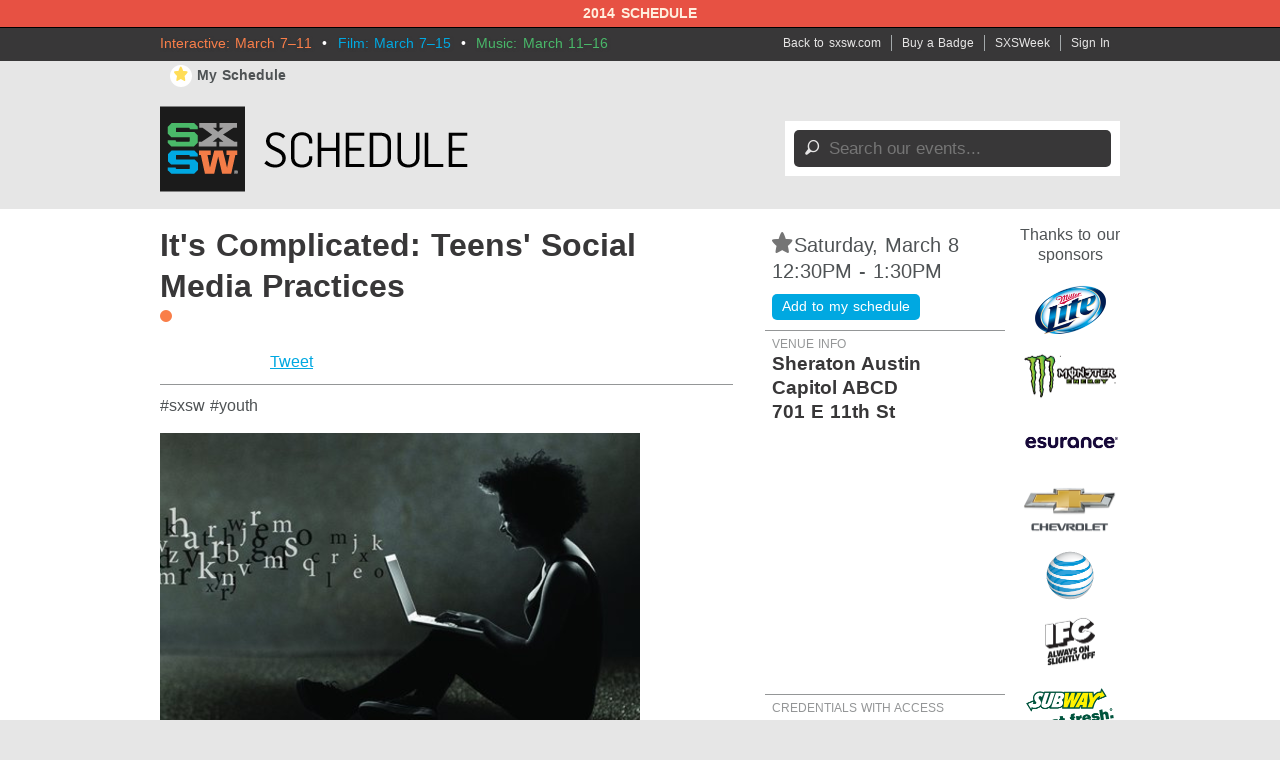

--- FILE ---
content_type: text/html; charset=utf-8
request_url: https://schedule.sxsw.com/2014/events/event_IAP17611
body_size: 4796
content:
<!DOCTYPE html>
<html>
<head>
<meta charset='utf-8' content='text/html' http-equiv='Content-Type'>
<meta content='IE=edge,chrome=1' http-equiv='X-UA-Compatible'>
<meta content='SXSW Schedule 2014' property='og:site_name'>
<meta content='app-id=418450665, app-argument=sxsw2014:///schedule/' name='apple-itunes-app'>

<link href='https://schedule.sxsw.com/2014/favicon.ico' rel='shortcut icon' type='image/x-icon'>
<title>
Schedule | sxsw.com
</title>
<link href="/2014/assets/application-29b3ce0633d0969221418eb89e9c90f3.css" media="screen" rel="stylesheet" type="text/css" />
<link href="/2014/assets/print-07e90e23454ba8e442a01d33691373bf.css" media="print" rel="stylesheet" type="text/css" />
<script src="/2014/assets/application-92f756502568f43577718fd0b41d941d.js" type="text/javascript"></script>
<script src="http://maps.googleapis.com/maps/api/js?key=AIzaSyABQvq3NYzmAn_DWcrl6tu_dHEQyGijLq4&amp;sensor=false" type="text/javascript"></script>
<script type="text/javascript">
var _gaq = _gaq || [];
_gaq.push(['_setAccount','UA-74581-9']);
_gaq.push(['_trackPageview']);
(function() {
var ga = document.createElement('script'); ga.type = 'text/javascript'; ga.async = true;
ga.src = ('https:' == document.location.protocol ? 'https://ssl' : 'http://www') + '.google-analytics.com/ga.js';
var s = document.getElementsByTagName('script')[0]; s.parentNode.insertBefore(ga, s);
})();
</script>


<!--[if lt IE 9]>
<script src="/2014/assets/jquery.corner-0be2abfd1bd3ff2fe18097c36c578208.js" type="text/javascript"></script>
<script src="/2014/assets/ie-25fbf602952810dd1077f1ef48ad3ca3.js" type="text/javascript"></script>
<![endif]-->


</head>
<body class='Interactive two-col non-nav'>
<div id='notice'>2014 Schedule</div>
<div id='wrapper'>
<div class='top'>
<div class='inner'>
<div class='dates'>
<span class='interactive'>Interactive: March 7–11</span>
&nbsp;•&nbsp;
<span class='film'>Film: March 7–15</span>
&nbsp;•&nbsp;
<span class='music'>Music: March 11–16</span>
</div>
<ul class='menu'>
<li class='first'><a href="http://sxsw.com" target="_blank">Back to sxsw.com</a></li>
<li><a href="http://cart.sxsw.com" target="_blank">Buy a Badge</a></li>
<li><a href="http://sxsw.com/schedule" target="_blank">SXSWeek</a></li>
<li class='last'>
<a href="/2014/login">Sign In</a>
</li>
</ul>
</div>
</div>

<div class='inner'>
<div class='top-links'>
<ul class='left'>
<li><a href="/2014/user_events" class="my-schedule"><span class='ss-icon star'>&#x22C6;</span>My Schedule</a></li>
</ul>
</div>

<div id='header'>
<h1 class='hidden'>
<a href='/2014/' rel='home' title='Home'>SX Schedule</a>
</h1>
<a href="/2014/" class="logo" rel="home"><img alt="SXSW Schedule" src="/2014/assets/sched-logo-d7abd14bf548a74ce572328de48b4e8e.png" /></a>
<form accept-charset='UTF-8' action='https://schedule.sxsw.com/2014/search' id='search_form' method='get'>
<div id='search'>
<div class='form-item'>
<label class='hidden'>
Search this site:
</label>
<span class='ss-icon'>&#x1F50E;</span>
<input autocomplete='off' class='form-text winlivesearch-form-keys' id='search_theme_form' name='q' placeholder='Search our events...' required type='text'>
<div class='search-filters'>
<label class='checkbox-inline'>
<input checked="checked" id="conferences_" name="conferences[]" type="checkbox" value="film" />
Film
</label>
<label class='checkbox-inline'>
<input checked="checked" id="conferences_" name="conferences[]" type="checkbox" value="interactive" />
Interactive
</label>
<label class='checkbox-inline'>
<input checked="checked" id="conferences_" name="conferences[]" type="checkbox" value="music" />
Music
</label>
<input type='submit' value='Search'>
</div>
</div>
</div>
</form>

<div class='notice' style='display:none'>
<a class='close'>Close Win</a>
<div id='flash_notice'></div>
</div>
</div>
<script>
  //<![CDATA[
    Flash.transferFromCookies();
    Flash.writeDataTo('notice', $('#flash_notice'), function(el){
      $('.notice').show();
    });
  //]]>
</script>

</div>
<div class='clearfix' id='content'>
<div class='inner'>
<div id='main'>
<div class='data'><h1>It's Complicated: Teens' Social Media Practices</h1>
<div class='conf-dots'><span class="interactive" title="Interactive"></span></div>
<div class='data clearfix'>
    <div class="social">
      <iframe class='fb_box' src='http://www.facebook.com/plugins/like.php?href=http%3A%2F%2Fschedule.sxsw.com%2F2014%2F2014%2Fevents%2Fevent_IAP17611&amp;layout=button_count&amp;show_faces=false&amp;width=60&amp;action=like&amp;font=arial&amp;colorscheme=light&amp;height=65' scrolling='no' frameborder='0' style='border:none; width:110px; height:27px; margin: 0 0 5px; float: left;' allowTransparency='true'></iframe>
      <span style='float: left;'><a href='http://twitter.com/share' class='twitter-share-button' data-url='http://schedule.sxsw.com/2014/2014/events/event_IAP17611' data-count='horizontal' data-via='sxsw' data-text='SXSW 2014: It's Complicated: Teens' Social Media Practices'>Tweet</a><script type='text/javascript' src='http://platform.twitter.com/widgets.js' style=''></script></span>
    </div>

<div class='meta clearfix'>
<p>#sxsw #youth</p>
</div>

<div class='video_player'>
<div class='video_embed'>
<p><img alt="Iap17611" src="http://img.sxsw.com/2014/spg_images/IAP17611.png" /></p>
</div>
</div>

<div class='block'>
<p>After a decade of using social network sites like MySpace and Facebook, teens have glommed on to countless new apps, from Instagram to Snapchat to Vine. They share tremendous amounts of content, but encode it so that parents can't understand the meaning. They enact all sorts of dramas, but make them invisible to those not in the know. They move seamlessly between services, maintaining coherent models of who is where. What might seem strange from a distance actually makes sense from a teen's perspective. Youth expert danah boyd will help the audience interpret various teen social media practices, examining privacy and drama, social media addiction and the desire to connect with new people. This talk will build on danah's new book - "It's Complicated: The Social Lives of Networked Teens" - and offer additional insights for making sense of emergent teen trends. Finally, danah will offer concrete strategies for parents, marketers, and technologists trying to understand youth culture.</p>
</div>



<h2 class='presenters'>Presenters</h2>
<div class='pres_odd presenter'>
<div class='presenters_image'><img alt="2452" src="http://img.sxsw.com/2014/presenters/2452.jpg" width="100" /></div>
<hgroup class='pres'>
<h3 class='pres_name'>Danah Boyd</h3>
<h4 class='pres_title'>Principal Researcher</h4>
<h5 class='pres_company'>Microsoft Research</h5>
</hgroup>
<div class='pres_bio'>
<p>Dr. danah boyd is a Senior Researcher at Microsoft Research, a Research Assistant Professor in Media, Culture, and Communication at New York University, a Fellow at Harvard's Berkman Center for Internet and Society, a Research Fellow of the Born This Way Foundation, and an Adjunct Associate Professor at the University of New South Wales. Her research examines the intersection of technology, society, and youth culture. Currently, she's focused on privacy, youth meanness and cruelty, and human trafficking. She co-authored Hanging Out, Messing Around, and Geeking Out: Kids Living and Learning with New Media. She's working a new book called "It's Complicated: The Social Lives of Networked Teens."</p>

<p>Blog: http://www.zephoria.org/thoughts/
<br />Twitter: @zephoria</p>
</div>
</div>


</div>

</div>
</div>
<div id='sidebar'>
<div class='block'>
<h3 id='detail_time'>
<span class='ss-icon star no_user off' id='star_no_user_event_IAP17611' title='You must log in to favorite an event.'>&#x22C6;</span>
Saturday, March  8
<br>
12:30PM - 1:30PM
</h3>

<!-- /= render 'events/event_parts/venue' -->

<a href="/2014/login" class="addto no_user" id="button_no_user" title="You must log in to favorite an event.">Add to my schedule</a>
</div>

<div class='block'>
<span class='label'>Venue Info</span>
<a class='detail_venue' href='https://schedule.sxsw.com/2014/?lsort=venue_all_days&amp;venue=Sheraton+Austin'>
<h4 class='detail_venue'>Sheraton Austin</h4>
</a>
<h4 class='detail_room'>Capitol ABCD</h4>
<h4 class='address'>701 E 11th St</h4>
<div id='map_canvas' style='width:260px; height:260px'></div>
<script>
  //<![CDATA[
    var latlng = "30.270837,-97.7343605";
    
    $('#map_canvas').gmap({
      zoom: 15,
      center: latlng,
      mapTypeId: google.maps.MapTypeId.ROADMAP,
      callback: function(){
        this.addMarker({
          position: latlng,
          title: 'Sheraton Austin'
        });
      }
    });
  //]]>
</script>


</div>

<div class='block'>
<span class='label'>Credentials with access</span>
<p>Interactive Badge, Gold Badge, Platinum Badge</p>
</div>

<div class='block'>
<span class='label'>Type</span>
<p>Solo / Dual / Panel</p>
</div>

<!-- - if @event["conference"]=="Interactive" and @event["sub_category"].present? -->
<div class='block'>
<span class='label'>Theme</span>
<p>Social and Privacy</p>
</div>

<div class='block'>
<span class='label'>Tags</span>
<p><a href="/2014/tags/social%20media" class="tag">social media</a></p>
</div>

<div class='block'>
<span class='label'>Level</span>
<p>Beginner</p>
</div>



</div>
<div id='sponsors'>
<div class='sp-inner'>
<h3>Thanks to our sponsors</h3>
<a href='http://sxsw.com/sponsors' target='_blank' title='SXSW 2014 Sponsors'>
<img alt="Miller Lite" src="/2014/assets/sponsors/millerlite-logos-02f170c1aae3b4917bd191fdd74ebf85.png" />
<img alt="Monster Energy" src="/2014/assets/sponsors/monster-logos-71c83aa73a437176cdbca5a7ae298ce9.png" />
<img alt="Esurance" src="/2014/assets/sponsors/esurance-logos-57d4ed13f397a9f0768e02e6d545215c.png" />
<img alt="Chevrolet" src="/2014/assets/sponsors/chevrolet-logos-9fbcd76846b8d376f95f6941a8dd8394.png" />
<img alt="AT&amp;T" src="/2014/assets/sponsors/att-logos-83ca44d820e83c50780ad2c3a697e7a5.png" />
<img alt="IFC" src="/2014/assets/sponsors/ifc-logo-ee8d22358154d91a2e5b96f8778b3d6a.png" />
<img alt="Subway" src="/2014/assets/sponsors/subway-logo-98f1bf8ca8b2b02b72e676ea3e124535.png" />
<img alt="Austin Chronicle" src="/2014/assets/sponsors/austin-chronicle-271221543782d3b7a6f085a88dbca660.png" />
</a>
<h4 class='clearleft'>Music sponsor</h4>
<a href='http://sxsw.com/sponsors' target='_blank' title='SXSW 2014 Music Sponsor'>
<img alt="Sonic Bids" src="/2014/assets/sponsors/sonicbids-logos-6e98456a35cb4ca1a1960b81df6db1e5.png" />
</a>
<h4>Interactive sponsors</h4>
<a href='http://sxsw.com/sponsors' target='_blank' title='SXSW 2014 Major Interactive Sponsors'>
<img alt="Deloitte" src="/2014/assets/sponsors/deloitte-logo-dfddfd99071d94e79b374f735ea24529.png" />
<img alt="American Express" src="/2014/assets/sponsors/amex-logo-96ab84d8e1112d3540a51c4cf4e140e9.png" />
<img alt="Pennzoil" src="/2014/assets/sponsors/pennzoil-logo-3730f08cc710a0cbeb0b7ce401944274.png" />
</a>
</div>
</div>

</div>
</div>
</div>
<div id='footer'>
<div class='inner'>
<div class='technology-partners'>
<h4>Technology Partners</h4>
<a href="http://www.austinconventioncenter.com"><img alt="Austin Convention Center" src="/2014/assets/sponsors/acc-logo-1e8780c2fc0af32ee3f9dddf597f924b.png" /></a>
<a href="http://grandecom.com"><img alt="Grand Communications" src="/2014/assets/sponsors/grange-logo-f717f7a31f7e507732aaf07e6d72092e.png" /></a>
<a href="http://www.alliancetech.com"><img alt="Alliance Tech" src="/2014/assets/sponsors/alliance-tech-logo-6c91e4431f23a641c570ee581d821180.png" /></a>
<a href="https://www.umbel.com"><img alt="Umbel" src="/2014/assets/sponsors/umbel-logo-34da0178dcb34ce774292d566b7affc1.png" /></a>
</div>
<div class='legaleze'>
<h4>Legal</h4>
<p>&copy;2012-2014 SXSW, LLC SXSW&reg;, and South By Southwest&reg; are trademarks owned by SXSW, LLC. Any unauthorized use of these names, or variations of these names, is a violation of state, federal, and international trademark laws.</p>
</div>
<div class='links'>
<p>
<a href="http://sxsw.com/schedule_help">Help</a>
&nbsp; | &nbsp;
<a href="/2014/feedback">Feedback</a>
</p>
</div>
</div>
</div>

</body>
</html>
